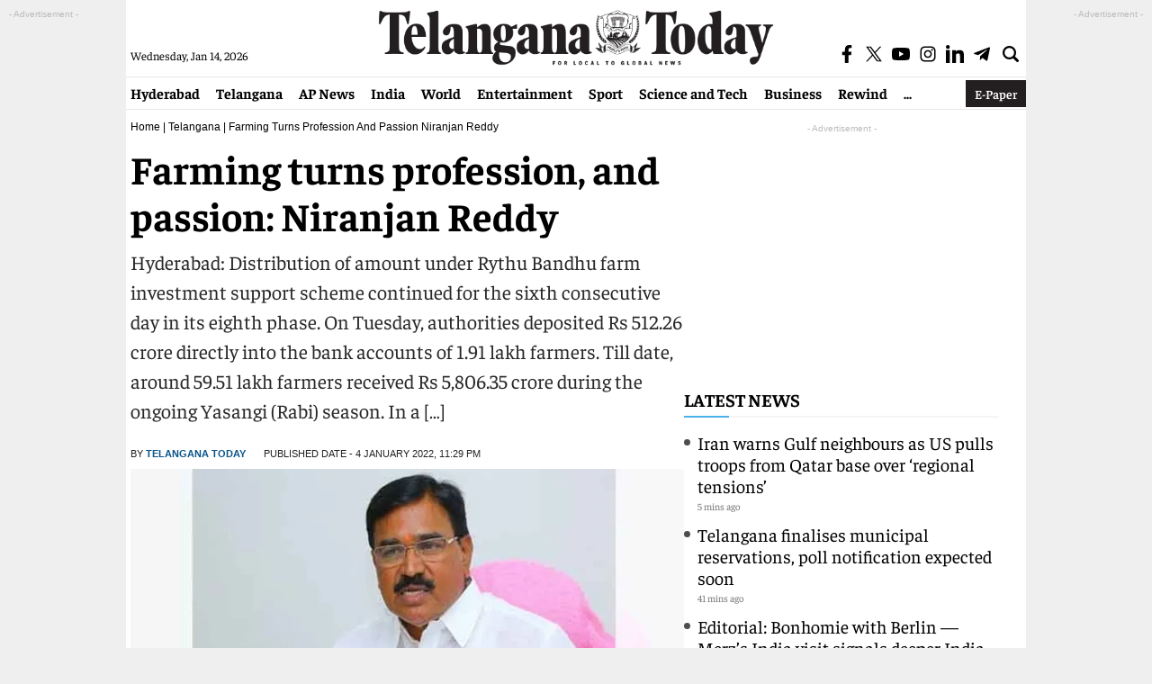

--- FILE ---
content_type: text/html; charset=utf-8
request_url: https://www.google.com/recaptcha/api2/aframe
body_size: 265
content:
<!DOCTYPE HTML><html><head><meta http-equiv="content-type" content="text/html; charset=UTF-8"></head><body><script nonce="8mncTYPCqEQE1kkcvABndg">/** Anti-fraud and anti-abuse applications only. See google.com/recaptcha */ try{var clients={'sodar':'https://pagead2.googlesyndication.com/pagead/sodar?'};window.addEventListener("message",function(a){try{if(a.source===window.parent){var b=JSON.parse(a.data);var c=clients[b['id']];if(c){var d=document.createElement('img');d.src=c+b['params']+'&rc='+(localStorage.getItem("rc::a")?sessionStorage.getItem("rc::b"):"");window.document.body.appendChild(d);sessionStorage.setItem("rc::e",parseInt(sessionStorage.getItem("rc::e")||0)+1);localStorage.setItem("rc::h",'1768413047892');}}}catch(b){}});window.parent.postMessage("_grecaptcha_ready", "*");}catch(b){}</script></body></html>

--- FILE ---
content_type: application/javascript; charset=utf-8
request_url: https://fundingchoicesmessages.google.com/f/AGSKWxWJFa-mivsnJXuE4pKxYVMEXUNdMC2rNdMUJnTDoaUMYwIAGJXc2m7tw_eFPpKgbP393Le5_nS_iSIbcoqPZpk9zR8VwZCl1nZAD0mZzPdx6arNaTIZ8kehGKuG2lmfSRPOyTqkVrHp8yHse21Bb2mhzTj2WwPqqBZp_5UPNfIDce9x8QiO1C6P_otw/_-advertisement._600x120_/adsfloat./widget-advert.?adspot_
body_size: -1289
content:
window['c7c4bdd9-2584-4430-9d53-45ad28c6b02d'] = true;